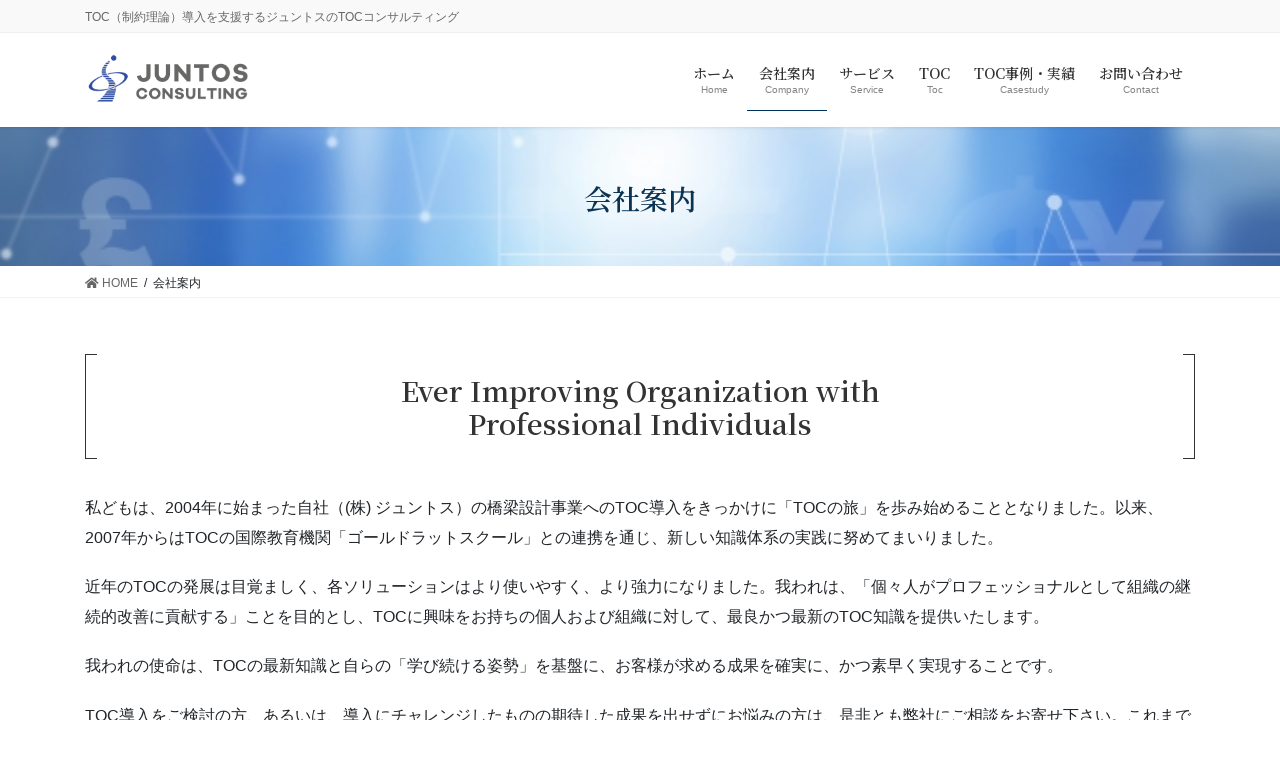

--- FILE ---
content_type: text/html; charset=UTF-8
request_url: https://juntos.co.jp/consulting/company
body_size: 31180
content:
<!DOCTYPE html>
<html lang="ja">
<head>
<meta charset="utf-8">
<meta http-equiv="X-UA-Compatible" content="IE=edge">
<meta name="viewport" content="width=device-width, initial-scale=1">
<title>会社案内 | 株式会社ジュントスコンサルティング</title>
<meta name='robots' content='max-image-preview:large' />
<link rel='dns-prefetch' href='//s.w.org' />
<link rel="alternate" type="application/rss+xml" title="株式会社ジュントスコンサルティング &raquo; フィード" href="https://juntos.co.jp/consulting/feed" />
<link rel="alternate" type="application/rss+xml" title="株式会社ジュントスコンサルティング &raquo; コメントフィード" href="https://juntos.co.jp/consulting/comments/feed" />
<meta name="description" content="Ever Improving Organization withProfessional Individuals私どもは、2004年に始まった自社（(株) ジュントス）の橋梁設計事業へのTOC導入をきっかけに「TOCの旅」を歩み始めることとなりました。以来、2007年からはTOCの国際教育機関「ゴールドラットスクール」との連携を通じ、新しい知識体系の実践に努めてまいりました。近年のTOCの発展は目覚ましく、各ソリューションはより使いやすく、より強力になりました" />		<script type="text/javascript">
			window._wpemojiSettings = {"baseUrl":"https:\/\/s.w.org\/images\/core\/emoji\/13.1.0\/72x72\/","ext":".png","svgUrl":"https:\/\/s.w.org\/images\/core\/emoji\/13.1.0\/svg\/","svgExt":".svg","source":{"concatemoji":"https:\/\/juntos.co.jp\/consulting\/wp-includes\/js\/wp-emoji-release.min.js?ver=5.8.12"}};
			!function(e,a,t){var n,r,o,i=a.createElement("canvas"),p=i.getContext&&i.getContext("2d");function s(e,t){var a=String.fromCharCode;p.clearRect(0,0,i.width,i.height),p.fillText(a.apply(this,e),0,0);e=i.toDataURL();return p.clearRect(0,0,i.width,i.height),p.fillText(a.apply(this,t),0,0),e===i.toDataURL()}function c(e){var t=a.createElement("script");t.src=e,t.defer=t.type="text/javascript",a.getElementsByTagName("head")[0].appendChild(t)}for(o=Array("flag","emoji"),t.supports={everything:!0,everythingExceptFlag:!0},r=0;r<o.length;r++)t.supports[o[r]]=function(e){if(!p||!p.fillText)return!1;switch(p.textBaseline="top",p.font="600 32px Arial",e){case"flag":return s([127987,65039,8205,9895,65039],[127987,65039,8203,9895,65039])?!1:!s([55356,56826,55356,56819],[55356,56826,8203,55356,56819])&&!s([55356,57332,56128,56423,56128,56418,56128,56421,56128,56430,56128,56423,56128,56447],[55356,57332,8203,56128,56423,8203,56128,56418,8203,56128,56421,8203,56128,56430,8203,56128,56423,8203,56128,56447]);case"emoji":return!s([10084,65039,8205,55357,56613],[10084,65039,8203,55357,56613])}return!1}(o[r]),t.supports.everything=t.supports.everything&&t.supports[o[r]],"flag"!==o[r]&&(t.supports.everythingExceptFlag=t.supports.everythingExceptFlag&&t.supports[o[r]]);t.supports.everythingExceptFlag=t.supports.everythingExceptFlag&&!t.supports.flag,t.DOMReady=!1,t.readyCallback=function(){t.DOMReady=!0},t.supports.everything||(n=function(){t.readyCallback()},a.addEventListener?(a.addEventListener("DOMContentLoaded",n,!1),e.addEventListener("load",n,!1)):(e.attachEvent("onload",n),a.attachEvent("onreadystatechange",function(){"complete"===a.readyState&&t.readyCallback()})),(n=t.source||{}).concatemoji?c(n.concatemoji):n.wpemoji&&n.twemoji&&(c(n.twemoji),c(n.wpemoji)))}(window,document,window._wpemojiSettings);
		</script>
		<style type="text/css">
img.wp-smiley,
img.emoji {
	display: inline !important;
	border: none !important;
	box-shadow: none !important;
	height: 1em !important;
	width: 1em !important;
	margin: 0 .07em !important;
	vertical-align: -0.1em !important;
	background: none !important;
	padding: 0 !important;
}
</style>
	<link rel='stylesheet' id='vkExUnit_common_style-css'  href='https://juntos.co.jp/consulting/wp-content/plugins/vk-all-in-one-expansion-unit/assets/css/vkExUnit_style.css?ver=9.67.2.0' type='text/css' media='all' />
<style id='vkExUnit_common_style-inline-css' type='text/css'>
:root {--ver_page_top_button_url:url(https://juntos.co.jp/consulting/wp-content/plugins/vk-all-in-one-expansion-unit/assets/images/to-top-btn-icon.svg);}@font-face {font-weight: normal;font-style: normal;font-family: "vk_sns";src: url("https://juntos.co.jp/consulting/wp-content/plugins/vk-all-in-one-expansion-unit/inc/sns/icons/fonts/vk_sns.eot?-bq20cj");src: url("https://juntos.co.jp/consulting/wp-content/plugins/vk-all-in-one-expansion-unit/inc/sns/icons/fonts/vk_sns.eot?#iefix-bq20cj") format("embedded-opentype"),url("https://juntos.co.jp/consulting/wp-content/plugins/vk-all-in-one-expansion-unit/inc/sns/icons/fonts/vk_sns.woff?-bq20cj") format("woff"),url("https://juntos.co.jp/consulting/wp-content/plugins/vk-all-in-one-expansion-unit/inc/sns/icons/fonts/vk_sns.ttf?-bq20cj") format("truetype"),url("https://juntos.co.jp/consulting/wp-content/plugins/vk-all-in-one-expansion-unit/inc/sns/icons/fonts/vk_sns.svg?-bq20cj#vk_sns") format("svg");}
</style>
<link rel='stylesheet' id='wp-block-library-css'  href='https://juntos.co.jp/consulting/wp-includes/css/dist/block-library/style.min.css?ver=5.8.12' type='text/css' media='all' />
<link rel='stylesheet' id='vk-swiper-style-css'  href='https://juntos.co.jp/consulting/wp-content/plugins/vk-blocks-pro/inc/vk-swiper/package/assets/css/swiper.min.css?ver=5.4.5' type='text/css' media='all' />
<link rel='stylesheet' id='bootstrap-4-style-css'  href='https://juntos.co.jp/consulting/wp-content/themes/lightning-pro/library/bootstrap-4/css/bootstrap.min.css?ver=4.5.0' type='text/css' media='all' />
<link rel='stylesheet' id='lightning-common-style-css'  href='https://juntos.co.jp/consulting/wp-content/themes/lightning-pro/assets/css/common.css?ver=8.11.2' type='text/css' media='all' />
<style id='lightning-common-style-inline-css' type='text/css'>
/* vk-mobile-nav */:root {--vk-mobile-nav-menu-btn-bg-src: url("https://juntos.co.jp/consulting/wp-content/themes/lightning-pro/inc/vk-mobile-nav/package/images/vk-menu-btn-black.svg");--vk-mobile-nav-menu-btn-close-bg-src: url("https://juntos.co.jp/consulting/wp-content/themes/lightning-pro/inc/vk-mobile-nav/package/images/vk-menu-close-black.svg");--vk-menu-acc-icon-open-black-bg-src: url("https://juntos.co.jp/consulting/wp-content/themes/lightning-pro/inc/vk-mobile-nav/package/images/vk-menu-acc-icon-open-black.svg");--vk-menu-acc-icon-open-white-bg-src: url("https://juntos.co.jp/consulting/wp-content/themes/lightning-pro/inc/vk-mobile-nav/package/images/vk-menu-acc-icon-open-white.svg");--vk-menu-acc-icon-close-black-bg-src: url("https://juntos.co.jp/consulting/wp-content/themes/lightning-pro/inc/vk-mobile-nav/package/images/vk-menu-close-black.svg");--vk-menu-acc-icon-close-white-bg-src: url("https://juntos.co.jp/consulting/wp-content/themes/lightning-pro/inc/vk-mobile-nav/package/images/vk-menu-close-white.svg");}
</style>
<link rel='stylesheet' id='lightning-design-style-css'  href='https://juntos.co.jp/consulting/wp-content/themes/lightning-pro/design-skin/origin2/css/style.css?ver=8.11.2' type='text/css' media='all' />
<style id='lightning-design-style-inline-css' type='text/css'>
/* ltg common custom */:root {--vk-menu-acc-btn-border-color:#333;--vk-color-primary:#005184;--color-key:#005184;--color-key-dark:#00325b;}.bbp-submit-wrapper .button.submit { background-color:#00325b ; }.bbp-submit-wrapper .button.submit:hover { background-color:#005184 ; }.veu_color_txt_key { color:#00325b ; }.veu_color_bg_key { background-color:#00325b ; }.veu_color_border_key { border-color:#00325b ; }.btn-default { border-color:#005184;color:#005184;}.btn-default:focus,.btn-default:hover { border-color:#005184;background-color: #005184; }.wp-block-search__button,.btn-primary { background-color:#005184;border-color:#00325b; }.wp-block-search__button:focus,.wp-block-search__button:hover,.btn-primary:not(:disabled):not(.disabled):active,.btn-primary:focus,.btn-primary:hover { background-color:#00325b;border-color:#005184; }.btn-outline-primary { color : #005184 ; border-color:#005184; }.btn-outline-primary:not(:disabled):not(.disabled):active,.btn-outline-primary:focus,.btn-outline-primary:hover { color : #fff; background-color:#005184;border-color:#00325b; }a { color:#337ab7; }
.tagcloud a:before { font-family: "Font Awesome 5 Free";content: "\f02b";font-weight: bold; }
/* Pro Title Design */ h2,.mainSection .cart_totals h2,h2.mainSection-title { background-color:unset;position: relative;border:none;padding:unset;margin-left: auto;margin-right: auto;border-radius:unset;outline: unset;outline-offset: unset;box-shadow: unset;content:none;overflow: unset;color:#333;padding: 0.7em;margin-bottom:1.2em;text-align: center;}h2 a,.mainSection .cart_totals h2 a,h2.mainSection-title a { color:#333;}h2::before,.mainSection .cart_totals h2::before,h2.mainSection-title::before { content:"";position: absolute;top: 0;width: 12px;height: 100%;display: inline-block;margin-left:0;border-top: solid 1px #333;border-bottom: solid 1px #333;border-left: solid 1px #333;margin-left:0;left: 0;}h2::after,.mainSection .cart_totals h2::after,h2.mainSection-title::after { content:"";position: absolute;top: 0;width: 12px;height: 100%;display: inline-block;margin-left:0;border-top: solid 1px #333;border-bottom: solid 1px #333;border-right: solid 1px #333;right: 0;left: auto;}h3 { background-color:unset;position: relative;border:none;padding:unset;margin-left: auto;margin-right: auto;border-radius:unset;outline: unset;outline-offset: unset;box-shadow: unset;content:none;overflow: unset;background-color: #191919;padding: 0.6em 0.7em 0.5em;margin-bottom:1.2em;color: #fff;border-top: 2px solid #005184;border-bottom: 1px solid #999;}h3 a { color:#fff;}h3::before { background-color:unset;position: relative;border:none;padding:unset;margin-left: auto;margin-right: auto;border-radius:unset;outline: unset;outline-offset: unset;box-shadow: unset;content:none;overflow: unset;}h3::after { background-color:unset;position: relative;border:none;padding:unset;margin-left: auto;margin-right: auto;border-radius:unset;outline: unset;outline-offset: unset;box-shadow: unset;content:none;overflow: unset;}h4 { background-color:unset;position: relative;border:none;padding:unset;margin-left: auto;margin-right: auto;border-radius:unset;outline: unset;outline-offset: unset;box-shadow: unset;content:none;overflow: unset;color: #333;background-color: #efefef;padding: 0.6em 0.7em 0.5em;margin-bottom:1.2em;border-radius: 4px;}h4 a { color:#333;}h4::before { background-color:unset;position: relative;border:none;padding:unset;margin-left: auto;margin-right: auto;border-radius:unset;outline: unset;outline-offset: unset;box-shadow: unset;content:none;overflow: unset;}h4::after { background-color:unset;position: relative;border:none;padding:unset;margin-left: auto;margin-right: auto;border-radius:unset;outline: unset;outline-offset: unset;box-shadow: unset;content:none;overflow: unset;}
/* page header */:root{--vk-page-header-url : url(http://juntos.co.jp/consulting/wp-content/uploads/2020/02/3bffa8642ffe64a697a30f17c0d95210_s.jpg);}@media ( max-width:575.98px ){:root{--vk-page-header-url : url(http://juntos.co.jp/consulting/wp-content/uploads/2020/02/3bffa8642ffe64a697a30f17c0d95210_s.jpg);}}.page-header{ position:relative;color:#0b3454;text-align:center;background: var(--vk-page-header-url, url(http://juntos.co.jp/consulting/wp-content/uploads/2020/02/3bffa8642ffe64a697a30f17c0d95210_s.jpg) ) no-repeat 50% center;background-size: cover;}.page-header h1.page-header_pageTitle,.page-header div.page-header_pageTitle{margin-top:2em;margin-bottom:calc( 2em - 0.1em );}
/* Font switch */.gMenu_name,.vk-mobile-nav .menu,.mobile-fix-nav-menu{ font-family:"Noto Serif JP",sans-serif;font-weight:600;font-display: swap;}h1,h2,h3,h4,h5,h6,dt,.page-header_pageTitle,.mainSection-title,.subSection-title,.veu_leadTxt,.lead{ font-family:"Noto Serif JP",sans-serif;font-weight:600;font-display: swap;}
.vk-campaign-text{background:#eab010;color:#fff;}.vk-campaign-text_btn,.vk-campaign-text_btn:link,.vk-campaign-text_btn:visited,.vk-campaign-text_btn:focus,.vk-campaign-text_btn:active{background:#fff;color:#4c4c4c;}a.vk-campaign-text_btn:hover{background:#eab010;color:#fff;}.vk-campaign-text_link,.vk-campaign-text_link:link,.vk-campaign-text_link:hover,.vk-campaign-text_link:visited,.vk-campaign-text_link:active,.vk-campaign-text_link:focus{color:#fff;}
.siteFooter {background-color:#232323;color:#ffffff;}.siteFooter .nav li a,.siteFooter .widget a,.siteFooter a {color:#ffffff;}:root {
								--color-footer-border: rgba(255, 255, 255, 0.2);
							}
							.siteFooter {
								--vk-color-border-hr: rgba( 255,255,255,0.1);
								--vk-color-border-light: rgba( 255,255,255,0.1);
								--vk-color-border-zuru: rgba(0, 0, 0, 0.2);
								--vk-color-bg-accent: rgba( 255,255,255,0.07);
							}
							.siteFooter .vk_post.media {
								--vk-color-border-image: rgba( 200,200,200,0.8);
								--vk-color-border-hr: rgba(255, 255, 255, 0.2);
							}
							.siteFooter .contact_txt_tel {
								color:#fff;
							}
							
.media .media-body .media-heading a:hover { color:#005184; }@media (min-width: 768px){.gMenu > li:before,.gMenu > li.menu-item-has-children::after { border-bottom-color:#00325b }.gMenu li li { background-color:#00325b }.gMenu li li a:hover { background-color:#005184; }} /* @media (min-width: 768px) */h2,.mainSection-title { border-top-color:#005184; }h3:after,.subSection-title:after { border-bottom-color:#005184; }ul.page-numbers li span.page-numbers.current,.page-link dl .post-page-numbers.current { background-color:#005184; }.pager li > a { border-color:#005184;color:#005184;}.pager li > a:hover { background-color:#005184;color:#fff;}.siteFooter { border-top-color:#005184; }dt { border-left-color:#005184; }:root {--g_nav_main_acc_icon_open_url:url(https://juntos.co.jp/consulting/wp-content/themes/lightning-pro/inc/vk-mobile-nav/package/images/vk-menu-acc-icon-open-black.svg);--g_nav_main_acc_icon_close_url: url(https://juntos.co.jp/consulting/wp-content/themes/lightning-pro/inc/vk-mobile-nav/package/images/vk-menu-close-black.svg);--g_nav_sub_acc_icon_open_url: url(https://juntos.co.jp/consulting/wp-content/themes/lightning-pro/inc/vk-mobile-nav/package/images/vk-menu-acc-icon-open-white.svg);--g_nav_sub_acc_icon_close_url: url(https://juntos.co.jp/consulting/wp-content/themes/lightning-pro/inc/vk-mobile-nav/package/images/vk-menu-close-white.svg);}
</style>
<link rel='stylesheet' id='vk-blocks-build-css-css'  href='https://juntos.co.jp/consulting/wp-content/plugins/vk-blocks-pro/inc/vk-blocks/build/block-build.css?ver=1.15.1' type='text/css' media='all' />
<style id='vk-blocks-build-css-inline-css' type='text/css'>
:root {--vk_flow-arrow: url(https://juntos.co.jp/consulting/wp-content/plugins/vk-blocks-pro/inc/vk-blocks/images/arrow_bottom.svg);--vk_image-mask-wave01: url(https://juntos.co.jp/consulting/wp-content/plugins/vk-blocks-pro/inc/vk-blocks/images/wave01.svg);--vk_image-mask-wave02: url(https://juntos.co.jp/consulting/wp-content/plugins/vk-blocks-pro/inc/vk-blocks/images/wave02.svg);--vk_image-mask-wave03: url(https://juntos.co.jp/consulting/wp-content/plugins/vk-blocks-pro/inc/vk-blocks/images/wave03.svg);--vk_image-mask-wave04: url(https://juntos.co.jp/consulting/wp-content/plugins/vk-blocks-pro/inc/vk-blocks/images/wave04.svg);}

	:root {

		--vk-balloon-border-width:1px;

		--vk-balloon-speech-offset:-12px;
	}
	
</style>
<link rel='stylesheet' id='lightning-theme-style-css'  href='https://juntos.co.jp/consulting/wp-content/themes/lightning-pro/style.css?ver=8.11.2' type='text/css' media='all' />
<link rel='stylesheet' id='vk-media-posts-style-css'  href='https://juntos.co.jp/consulting/wp-content/themes/lightning-pro/inc/media-posts/package/css/media-posts.css?ver=1.2' type='text/css' media='all' />
<link rel='stylesheet' id='vk-font-awesome-css'  href='https://juntos.co.jp/consulting/wp-content/themes/lightning-pro/inc/font-awesome/package/versions/5/css/all.min.css?ver=5.13.0' type='text/css' media='all' />
<script type='text/javascript' src='https://juntos.co.jp/consulting/wp-includes/js/jquery/jquery.min.js?ver=3.6.0' id='jquery-core-js'></script>
<script type='text/javascript' src='https://juntos.co.jp/consulting/wp-includes/js/jquery/jquery-migrate.min.js?ver=3.3.2' id='jquery-migrate-js'></script>
<link rel="https://api.w.org/" href="https://juntos.co.jp/consulting/wp-json/" /><link rel="alternate" type="application/json" href="https://juntos.co.jp/consulting/wp-json/wp/v2/pages/6" /><link rel="EditURI" type="application/rsd+xml" title="RSD" href="https://juntos.co.jp/consulting/xmlrpc.php?rsd" />
<link rel="wlwmanifest" type="application/wlwmanifest+xml" href="https://juntos.co.jp/consulting/wp-includes/wlwmanifest.xml" /> 
<meta name="generator" content="WordPress 5.8.12" />
<link rel="canonical" href="https://juntos.co.jp/consulting/company" />
<link rel='shortlink' href='https://juntos.co.jp/consulting/?p=6' />
<link rel="alternate" type="application/json+oembed" href="https://juntos.co.jp/consulting/wp-json/oembed/1.0/embed?url=https%3A%2F%2Fjuntos.co.jp%2Fconsulting%2Fcompany" />
<link rel="alternate" type="text/xml+oembed" href="https://juntos.co.jp/consulting/wp-json/oembed/1.0/embed?url=https%3A%2F%2Fjuntos.co.jp%2Fconsulting%2Fcompany&#038;format=xml" />
<meta name="cdp-version" content="1.3.9" /><style id="lightning-color-custom-for-plugins" type="text/css">/* ltg theme common */.color_key_bg,.color_key_bg_hover:hover{background-color: #005184;}.color_key_txt,.color_key_txt_hover:hover{color: #005184;}.color_key_border,.color_key_border_hover:hover{border-color: #005184;}.color_key_dark_bg,.color_key_dark_bg_hover:hover{background-color: #00325b;}.color_key_dark_txt,.color_key_dark_txt_hover:hover{color: #00325b;}.color_key_dark_border,.color_key_dark_border_hover:hover{border-color: #00325b;}</style>		<style type="text/css" id="wp-custom-css">
			.vertical_card.large_image .media_post_image {
    height: 200px;
}
footer {
    background-color: #000;
			color: #fff;
}
.copySection {
    border-top: 1px solid #343a40;
}
.copySection p {
    font-size: 12px;
    margin: 0 15px 5px;
    color: #fff;
}
.headerTop .headerTop_contactBtn a.btn {
    border-top-left-radius: 0;
    border-top-right-radius: 0;
    border-bottom-left-radius: 0;
    border-bottom-right-radius: 0;
    font-size: 14px;
}
.page-id-445 header.siteHeader { display:none; }
.page-id-445 footer.siteFooter{ display:none; }
.page-id-445>:not(.siteContent) {
	display: none;
}		</style>
		
</head>
<body class="page-template page-template-page-onecolumn page-template-page-onecolumn-php page page-id-6 post-name-company post-type-page vk-blocks bootstrap4 device-pc fa_v5_css">
<a class="skip-link screen-reader-text" href="#main">コンテンツに移動</a>
<a class="skip-link screen-reader-text" href="#vk-mobile-nav">ナビゲーションに移動</a>
<header class="siteHeader">
	<div class="headerTop" id="headerTop"><div class="container"><p class="headerTop_description">TOC（制約理論）導入を支援するジュントスのTOCコンサルティング</p></div><!-- [ / .container ] --></div><!-- [ / #headerTop  ] -->	<div class="container siteHeadContainer">
		<div class="navbar-header">
						<p class="navbar-brand siteHeader_logo">
			<a href="https://juntos.co.jp/consulting/">
				<span><img src="http://juntos.co.jp/consulting/wp-content/uploads/2020/02/Logo-1.png" alt="株式会社ジュントスコンサルティング" /></span>
			</a>
			</p>
					</div>

					<div id="gMenu_outer" class="gMenu_outer">
				<nav class="menu-gnavi-container"><ul id="menu-gnavi" class="menu gMenu vk-menu-acc"><li id="menu-item-342" class="menu-item menu-item-type-custom menu-item-object-custom menu-item-home"><a href="http://juntos.co.jp/consulting/"><strong class="gMenu_name">ホーム</strong><span class="gMenu_description">Home</span></a></li>
<li id="menu-item-21" class="menu-item menu-item-type-post_type menu-item-object-page current-menu-item page_item page-item-6 current_page_item"><a href="https://juntos.co.jp/consulting/company"><strong class="gMenu_name">会社案内</strong><span class="gMenu_description">Company</span></a></li>
<li id="menu-item-20" class="menu-item menu-item-type-post_type menu-item-object-page"><a href="https://juntos.co.jp/consulting/service"><strong class="gMenu_name">サービス</strong><span class="gMenu_description">Service</span></a></li>
<li id="menu-item-19" class="menu-item menu-item-type-post_type menu-item-object-page"><a href="https://juntos.co.jp/consulting/toc"><strong class="gMenu_name">TOC</strong><span class="gMenu_description">Toc</span></a></li>
<li id="menu-item-18" class="menu-item menu-item-type-post_type menu-item-object-page"><a href="https://juntos.co.jp/consulting/casestudy"><strong class="gMenu_name">TOC事例・実績</strong><span class="gMenu_description">Casestudy</span></a></li>
<li id="menu-item-380" class="menu-item menu-item-type-post_type menu-item-object-page"><a href="https://juntos.co.jp/consulting/contact"><strong class="gMenu_name">お問い合わせ</strong><span class="gMenu_description">Contact</span></a></li>
</ul></nav>			</div>
			</div>
	</header>

<div class="section page-header"><div class="container"><div class="row"><div class="col-md-12">
<h1 class="page-header_pageTitle">
会社案内</h1>
</div></div></div></div><!-- [ /.page-header ] -->
<!-- [ .breadSection ] --><div class="section breadSection"><div class="container"><div class="row"><ol class="breadcrumb" itemtype="http://schema.org/BreadcrumbList"><li id="panHome" itemprop="itemListElement" itemscope itemtype="http://schema.org/ListItem"><a itemprop="item" href="https://juntos.co.jp/consulting/"><span itemprop="name"><i class="fa fa-home"></i> HOME</span></a></li><li><span>会社案内</span></li></ol></div></div></div><!-- [ /.breadSection ] -->
<div class="section siteContent">
<div class="container">
<div class="row">
<div class="col mainSection mainSection-col-one" id="main" role="main">

	
			<article id="post-6" class="post-6 page type-page status-publish hentry">

		<div class="entry-body">
	<h2><strong>Ever Improving Organization with</strong><br />
<strong>Professional Individuals</strong></h2>
<p>私どもは、2004年に始まった自社（(株) ジュントス）の橋梁設計事業へのTOC導入をきっかけに「TOCの旅」を歩み始めることとなりました。以来、2007年からはTOCの国際教育機関「ゴールドラットスクール」との連携を通じ、新しい知識体系の実践に努めてまいりました。</p>
<p>近年のTOCの発展は目覚ましく、各ソリューションはより使いやすく、より強力になりました。我われは、「個々人がプロフェッショナルとして組織の継続的改善に貢献する」ことを目的とし、TOCに興味をお持ちの個人および組織に対して、最良かつ最新のTOC知識を提供いたします。</p>
<p>我われの使命は、TOCの最新知識と自らの「学び続ける姿勢」を基盤に、お客様が求める成果を確実に、かつ素早く実現することです。</p>
<p>TOC導入をご検討の方、あるいは、導入にチャレンジしたものの期待した成果を出せずにお悩みの方は、是非とも弊社にご相談をお寄せ下さい。これまでにない飛躍をお約束いたします。</p>
<h2><strong>会社概要</strong></h2>
<table class="table-striped table-bordered" style="width: 100%;">
<thead>
<tr>
<th>社名</th>
<th>株式会社ジュントスコンサルティング</th>
</tr>
</thead>
<tbody>
<tr>
<th>所在地</th>
<td>【本社】福岡県福岡市博多区博多駅中央街7-2 博多SSビル 4F</td>
</tr>
<tr>
<th>資本金</th>
<td>5,000,000円</td>
</tr>
<tr>
<th>役員</th>
<td>代表取締役 Co-President    朝稲　啓太<br />
代表取締役 Co-President    白土　竜馬</td>
</tr>
<tr>
<th>グループ会社</th>
<td><a href="http://juntos.co.jp/" target="_blank" rel="noopener noreferrer"><strong><span style="font-size: 14pt;">株式会社ジュントス</span></strong></a></p>
<p>【橋梁事業】<br />
コンクリート橋梁　新設計画,設計<br />
メンテナンス計画,設計<br />
新設/メンテナンス工事,管理</p>
<p><a href="http://juntos.co.jp/cosmos/" target="_blank" rel="noopener noreferrer"><strong><span style="font-size: 14pt;">株式会社こすもす</span></strong></a></p>
<p>【居宅介護サービス事業】<br />
ケアプラン, 訪問介護, 障がい者支援,通所介護</td>
</tr>
</tbody>
</table>
<h2><strong>沿革</strong></h2>
<table class="table-striped table-bordered" style="width: 100%;">
<tbody>
<tr>
<th>2007年4月</th>
<td>株式会社ジュントス TOCコンサルティング事業部立ち上げ</td>
</tr>
<tr>
<th>2015年5月</th>
<td>株式会社ジュントスコンサルティング設立</td>
</tr>
</tbody>
</table>
<p>&nbsp;</p>
<h2>所在地</h2>
<p>【本社】福岡県福岡市博多区博多駅中央街7-2 博多SSビル 4F<br />
<iframe loading="lazy" src="https://www.google.com/maps/embed?pb=!1m18!1m12!1m3!1d3323.652355654506!2d130.41755181484737!3d33.58837444947997!2m3!1f0!2f0!3f0!3m2!1i1024!2i768!4f13.1!3m3!1m2!1s0x354191b86a989121%3A0x661706782a9c8be6!2z77yI5qCq77yJ44K444Ol44Oz44OI44K5!5e0!3m2!1sja!2sjp!4v1582114962513!5m2!1sja!2sjp" width="100%" height="450" frameborder="0" style="border:0;" allowfullscreen=""></iframe></p>
	</div>
	
				</article><!-- [ /#post-6 ] -->

	</div><!-- [ /.mainSection ] -->

</div><!-- [ /.row ] -->
</div><!-- [ /.container ] -->
</div><!-- [ /.siteContent ] -->


<footer class="section siteFooter">
					<div class="container sectionBox footerWidget">
			<div class="row">
				<div class="col-md-6"><aside class="widget widget_text" id="text-5">			<div class="textwidget"><p><a href="http://www.juntos.co.jp/consulting/"><img loading="lazy" class="alignnone wp-image-302" src="http://juntos.co.jp/consulting/wp-content/uploads/2020/02/Logo_白-300x90.png" alt="" width="200" height="60" srcset="https://juntos.co.jp/consulting/wp-content/uploads/2020/02/Logo_白-300x90.png 300w, https://juntos.co.jp/consulting/wp-content/uploads/2020/02/Logo_白.png 500w" sizes="(max-width: 200px) 100vw, 200px" /></a><br />
株式会社ジュントスコンサルティング</p>
</div>
		</aside></div><div class="col-md-6"><aside class="widget widget_text" id="text-3">			<div class="textwidget"><p>〒812-0012<br />
福岡県福岡市博多区博多駅中央街7-2<br />
博多SSビル4F<br />
TEL：092-412-7053<br />
FAX：092-412-7054</p>
</div>
		</aside></div>			</div>
		</div>
	
	
	<div class="container sectionBox copySection text-center">
			<p>Copyright &copy; 株式会社ジュントスコンサルティング All Rights Reserved.</p>	</div>
</footer>
<div id="vk-mobile-nav-menu-btn" class="vk-mobile-nav-menu-btn">MENU</div><div class="vk-mobile-nav vk-mobile-nav-drop-in" id="vk-mobile-nav"><nav class="vk-mobile-nav-menu-outer" role="navigation"><ul id="menu-gnavi-1" class="vk-menu-acc menu"><li id="menu-item-342" class="menu-item menu-item-type-custom menu-item-object-custom menu-item-home menu-item-342"><a href="http://juntos.co.jp/consulting/">ホーム</a></li>
<li id="menu-item-21" class="menu-item menu-item-type-post_type menu-item-object-page current-menu-item page_item page-item-6 current_page_item menu-item-21"><a href="https://juntos.co.jp/consulting/company" aria-current="page">会社案内</a></li>
<li id="menu-item-20" class="menu-item menu-item-type-post_type menu-item-object-page menu-item-20"><a href="https://juntos.co.jp/consulting/service">サービス</a></li>
<li id="menu-item-19" class="menu-item menu-item-type-post_type menu-item-object-page menu-item-19"><a href="https://juntos.co.jp/consulting/toc">TOC</a></li>
<li id="menu-item-18" class="menu-item menu-item-type-post_type menu-item-object-page menu-item-18"><a href="https://juntos.co.jp/consulting/casestudy">TOC事例・実績</a></li>
<li id="menu-item-380" class="menu-item menu-item-type-post_type menu-item-object-page menu-item-380"><a href="https://juntos.co.jp/consulting/contact">お問い合わせ</a></li>
</ul></nav></div><a href="#top" id="page_top" class="page_top_btn">PAGE TOP</a><link href="https://fonts.googleapis.com/css?family=Noto+Serif+JP:600&display=swap" rel="stylesheet"><script type='text/javascript' src='https://juntos.co.jp/consulting/wp-includes/js/clipboard.min.js?ver=5.8.12' id='clipboard-js'></script>
<script type='text/javascript' src='https://juntos.co.jp/consulting/wp-content/plugins/vk-all-in-one-expansion-unit/inc/sns//assets/js/copy-button.js' id='copy-button-js'></script>
<script type='text/javascript' src='https://juntos.co.jp/consulting/wp-content/plugins/vk-all-in-one-expansion-unit/inc/smooth-scroll/js/smooth-scroll.min.js?ver=9.67.2.0' id='smooth-scroll-js-js'></script>
<script type='text/javascript' id='vkExUnit_master-js-js-extra'>
/* <![CDATA[ */
var vkExOpt = {"ajax_url":"https:\/\/juntos.co.jp\/consulting\/wp-admin\/admin-ajax.php"};
/* ]]> */
</script>
<script type='text/javascript' src='https://juntos.co.jp/consulting/wp-content/plugins/vk-all-in-one-expansion-unit/assets/js/all.min.js?ver=9.67.2.0' id='vkExUnit_master-js-js'></script>
<script type='text/javascript' src='https://juntos.co.jp/consulting/wp-content/plugins/vk-blocks-pro/inc/vk-swiper/package/assets/js/swiper.min.js?ver=5.4.5' id='vk-swiper-script-js'></script>
<script type='text/javascript' src='https://juntos.co.jp/consulting/wp-content/plugins/vk-blocks-pro/inc/vk-blocks/build/vk-accordion.min.js?ver=1.15.1' id='vk-blocks-accordion-js'></script>
<script type='text/javascript' src='https://juntos.co.jp/consulting/wp-content/plugins/vk-blocks-pro/inc/vk-blocks/build/vk-faq2.min.js?ver=1.15.1' id='vk-blocks-faq2-js'></script>
<script type='text/javascript' src='https://juntos.co.jp/consulting/wp-content/plugins/vk-blocks-pro/inc/vk-blocks/build/vk-animation.min.js?ver=1.15.1' id='vk-blocks-animation-js'></script>
<script type='text/javascript' src='https://juntos.co.jp/consulting/wp-content/plugins/vk-blocks-pro/inc/vk-blocks/build/vk-slider.min.js?ver=1.15.1' id='vk-blocks-slider-js'></script>
<script type='text/javascript' id='lightning-js-js-extra'>
/* <![CDATA[ */
var lightningOpt = {"header_scrool":"1"};
/* ]]> */
</script>
<script type='text/javascript' src='https://juntos.co.jp/consulting/wp-content/themes/lightning-pro/assets/js/lightning.min.js?ver=8.11.2' id='lightning-js-js'></script>
<script type='text/javascript' src='https://juntos.co.jp/consulting/wp-content/themes/lightning-pro/library/bootstrap-4/js/bootstrap.min.js?ver=4.5.0' id='bootstrap-4-js-js'></script>
<script type='text/javascript' src='https://juntos.co.jp/consulting/wp-includes/js/wp-embed.min.js?ver=5.8.12' id='wp-embed-js'></script>
</body>
</html>
